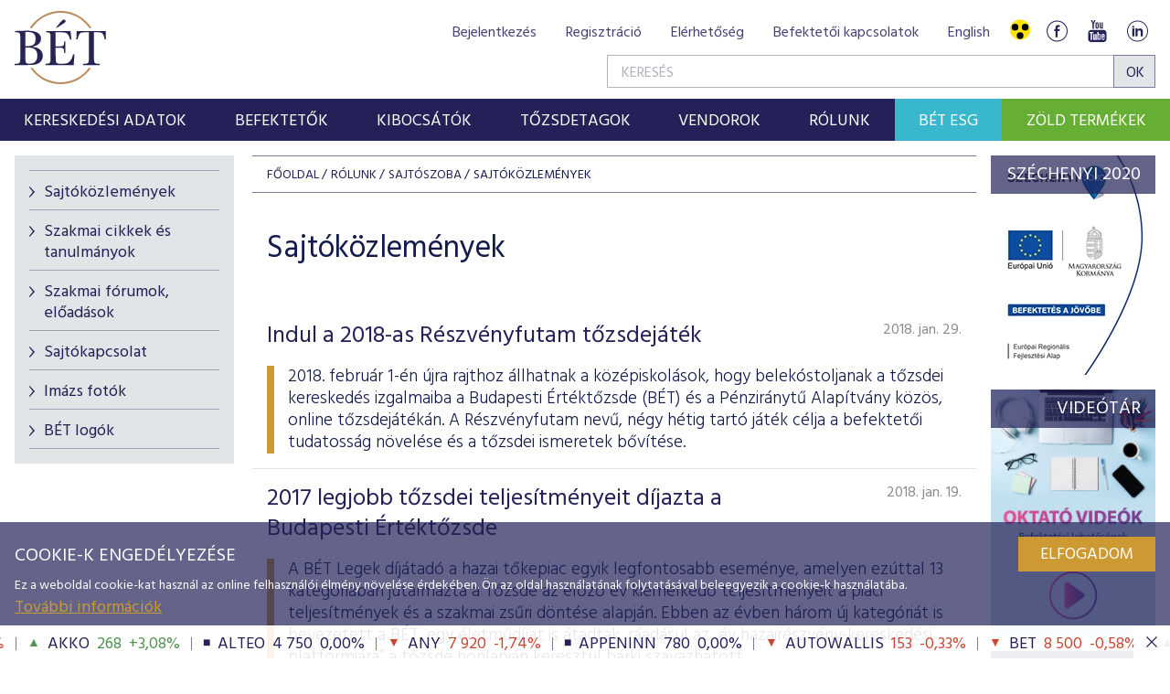

--- FILE ---
content_type: text/html; charset=utf-8
request_url: https://www.google.com/recaptcha/api2/anchor?ar=1&k=6LcnhRwUAAAAADPeX0LipGO2PfmvnmAoMSXt0ACy&co=aHR0cHM6Ly9ic2UuaHU6NDQz&hl=hu&v=PoyoqOPhxBO7pBk68S4YbpHZ&size=normal&anchor-ms=20000&execute-ms=30000&cb=5dl4z597g4nr
body_size: 49293
content:
<!DOCTYPE HTML><html dir="ltr" lang="hu"><head><meta http-equiv="Content-Type" content="text/html; charset=UTF-8">
<meta http-equiv="X-UA-Compatible" content="IE=edge">
<title>reCAPTCHA</title>
<style type="text/css">
/* cyrillic-ext */
@font-face {
  font-family: 'Roboto';
  font-style: normal;
  font-weight: 400;
  font-stretch: 100%;
  src: url(//fonts.gstatic.com/s/roboto/v48/KFO7CnqEu92Fr1ME7kSn66aGLdTylUAMa3GUBHMdazTgWw.woff2) format('woff2');
  unicode-range: U+0460-052F, U+1C80-1C8A, U+20B4, U+2DE0-2DFF, U+A640-A69F, U+FE2E-FE2F;
}
/* cyrillic */
@font-face {
  font-family: 'Roboto';
  font-style: normal;
  font-weight: 400;
  font-stretch: 100%;
  src: url(//fonts.gstatic.com/s/roboto/v48/KFO7CnqEu92Fr1ME7kSn66aGLdTylUAMa3iUBHMdazTgWw.woff2) format('woff2');
  unicode-range: U+0301, U+0400-045F, U+0490-0491, U+04B0-04B1, U+2116;
}
/* greek-ext */
@font-face {
  font-family: 'Roboto';
  font-style: normal;
  font-weight: 400;
  font-stretch: 100%;
  src: url(//fonts.gstatic.com/s/roboto/v48/KFO7CnqEu92Fr1ME7kSn66aGLdTylUAMa3CUBHMdazTgWw.woff2) format('woff2');
  unicode-range: U+1F00-1FFF;
}
/* greek */
@font-face {
  font-family: 'Roboto';
  font-style: normal;
  font-weight: 400;
  font-stretch: 100%;
  src: url(//fonts.gstatic.com/s/roboto/v48/KFO7CnqEu92Fr1ME7kSn66aGLdTylUAMa3-UBHMdazTgWw.woff2) format('woff2');
  unicode-range: U+0370-0377, U+037A-037F, U+0384-038A, U+038C, U+038E-03A1, U+03A3-03FF;
}
/* math */
@font-face {
  font-family: 'Roboto';
  font-style: normal;
  font-weight: 400;
  font-stretch: 100%;
  src: url(//fonts.gstatic.com/s/roboto/v48/KFO7CnqEu92Fr1ME7kSn66aGLdTylUAMawCUBHMdazTgWw.woff2) format('woff2');
  unicode-range: U+0302-0303, U+0305, U+0307-0308, U+0310, U+0312, U+0315, U+031A, U+0326-0327, U+032C, U+032F-0330, U+0332-0333, U+0338, U+033A, U+0346, U+034D, U+0391-03A1, U+03A3-03A9, U+03B1-03C9, U+03D1, U+03D5-03D6, U+03F0-03F1, U+03F4-03F5, U+2016-2017, U+2034-2038, U+203C, U+2040, U+2043, U+2047, U+2050, U+2057, U+205F, U+2070-2071, U+2074-208E, U+2090-209C, U+20D0-20DC, U+20E1, U+20E5-20EF, U+2100-2112, U+2114-2115, U+2117-2121, U+2123-214F, U+2190, U+2192, U+2194-21AE, U+21B0-21E5, U+21F1-21F2, U+21F4-2211, U+2213-2214, U+2216-22FF, U+2308-230B, U+2310, U+2319, U+231C-2321, U+2336-237A, U+237C, U+2395, U+239B-23B7, U+23D0, U+23DC-23E1, U+2474-2475, U+25AF, U+25B3, U+25B7, U+25BD, U+25C1, U+25CA, U+25CC, U+25FB, U+266D-266F, U+27C0-27FF, U+2900-2AFF, U+2B0E-2B11, U+2B30-2B4C, U+2BFE, U+3030, U+FF5B, U+FF5D, U+1D400-1D7FF, U+1EE00-1EEFF;
}
/* symbols */
@font-face {
  font-family: 'Roboto';
  font-style: normal;
  font-weight: 400;
  font-stretch: 100%;
  src: url(//fonts.gstatic.com/s/roboto/v48/KFO7CnqEu92Fr1ME7kSn66aGLdTylUAMaxKUBHMdazTgWw.woff2) format('woff2');
  unicode-range: U+0001-000C, U+000E-001F, U+007F-009F, U+20DD-20E0, U+20E2-20E4, U+2150-218F, U+2190, U+2192, U+2194-2199, U+21AF, U+21E6-21F0, U+21F3, U+2218-2219, U+2299, U+22C4-22C6, U+2300-243F, U+2440-244A, U+2460-24FF, U+25A0-27BF, U+2800-28FF, U+2921-2922, U+2981, U+29BF, U+29EB, U+2B00-2BFF, U+4DC0-4DFF, U+FFF9-FFFB, U+10140-1018E, U+10190-1019C, U+101A0, U+101D0-101FD, U+102E0-102FB, U+10E60-10E7E, U+1D2C0-1D2D3, U+1D2E0-1D37F, U+1F000-1F0FF, U+1F100-1F1AD, U+1F1E6-1F1FF, U+1F30D-1F30F, U+1F315, U+1F31C, U+1F31E, U+1F320-1F32C, U+1F336, U+1F378, U+1F37D, U+1F382, U+1F393-1F39F, U+1F3A7-1F3A8, U+1F3AC-1F3AF, U+1F3C2, U+1F3C4-1F3C6, U+1F3CA-1F3CE, U+1F3D4-1F3E0, U+1F3ED, U+1F3F1-1F3F3, U+1F3F5-1F3F7, U+1F408, U+1F415, U+1F41F, U+1F426, U+1F43F, U+1F441-1F442, U+1F444, U+1F446-1F449, U+1F44C-1F44E, U+1F453, U+1F46A, U+1F47D, U+1F4A3, U+1F4B0, U+1F4B3, U+1F4B9, U+1F4BB, U+1F4BF, U+1F4C8-1F4CB, U+1F4D6, U+1F4DA, U+1F4DF, U+1F4E3-1F4E6, U+1F4EA-1F4ED, U+1F4F7, U+1F4F9-1F4FB, U+1F4FD-1F4FE, U+1F503, U+1F507-1F50B, U+1F50D, U+1F512-1F513, U+1F53E-1F54A, U+1F54F-1F5FA, U+1F610, U+1F650-1F67F, U+1F687, U+1F68D, U+1F691, U+1F694, U+1F698, U+1F6AD, U+1F6B2, U+1F6B9-1F6BA, U+1F6BC, U+1F6C6-1F6CF, U+1F6D3-1F6D7, U+1F6E0-1F6EA, U+1F6F0-1F6F3, U+1F6F7-1F6FC, U+1F700-1F7FF, U+1F800-1F80B, U+1F810-1F847, U+1F850-1F859, U+1F860-1F887, U+1F890-1F8AD, U+1F8B0-1F8BB, U+1F8C0-1F8C1, U+1F900-1F90B, U+1F93B, U+1F946, U+1F984, U+1F996, U+1F9E9, U+1FA00-1FA6F, U+1FA70-1FA7C, U+1FA80-1FA89, U+1FA8F-1FAC6, U+1FACE-1FADC, U+1FADF-1FAE9, U+1FAF0-1FAF8, U+1FB00-1FBFF;
}
/* vietnamese */
@font-face {
  font-family: 'Roboto';
  font-style: normal;
  font-weight: 400;
  font-stretch: 100%;
  src: url(//fonts.gstatic.com/s/roboto/v48/KFO7CnqEu92Fr1ME7kSn66aGLdTylUAMa3OUBHMdazTgWw.woff2) format('woff2');
  unicode-range: U+0102-0103, U+0110-0111, U+0128-0129, U+0168-0169, U+01A0-01A1, U+01AF-01B0, U+0300-0301, U+0303-0304, U+0308-0309, U+0323, U+0329, U+1EA0-1EF9, U+20AB;
}
/* latin-ext */
@font-face {
  font-family: 'Roboto';
  font-style: normal;
  font-weight: 400;
  font-stretch: 100%;
  src: url(//fonts.gstatic.com/s/roboto/v48/KFO7CnqEu92Fr1ME7kSn66aGLdTylUAMa3KUBHMdazTgWw.woff2) format('woff2');
  unicode-range: U+0100-02BA, U+02BD-02C5, U+02C7-02CC, U+02CE-02D7, U+02DD-02FF, U+0304, U+0308, U+0329, U+1D00-1DBF, U+1E00-1E9F, U+1EF2-1EFF, U+2020, U+20A0-20AB, U+20AD-20C0, U+2113, U+2C60-2C7F, U+A720-A7FF;
}
/* latin */
@font-face {
  font-family: 'Roboto';
  font-style: normal;
  font-weight: 400;
  font-stretch: 100%;
  src: url(//fonts.gstatic.com/s/roboto/v48/KFO7CnqEu92Fr1ME7kSn66aGLdTylUAMa3yUBHMdazQ.woff2) format('woff2');
  unicode-range: U+0000-00FF, U+0131, U+0152-0153, U+02BB-02BC, U+02C6, U+02DA, U+02DC, U+0304, U+0308, U+0329, U+2000-206F, U+20AC, U+2122, U+2191, U+2193, U+2212, U+2215, U+FEFF, U+FFFD;
}
/* cyrillic-ext */
@font-face {
  font-family: 'Roboto';
  font-style: normal;
  font-weight: 500;
  font-stretch: 100%;
  src: url(//fonts.gstatic.com/s/roboto/v48/KFO7CnqEu92Fr1ME7kSn66aGLdTylUAMa3GUBHMdazTgWw.woff2) format('woff2');
  unicode-range: U+0460-052F, U+1C80-1C8A, U+20B4, U+2DE0-2DFF, U+A640-A69F, U+FE2E-FE2F;
}
/* cyrillic */
@font-face {
  font-family: 'Roboto';
  font-style: normal;
  font-weight: 500;
  font-stretch: 100%;
  src: url(//fonts.gstatic.com/s/roboto/v48/KFO7CnqEu92Fr1ME7kSn66aGLdTylUAMa3iUBHMdazTgWw.woff2) format('woff2');
  unicode-range: U+0301, U+0400-045F, U+0490-0491, U+04B0-04B1, U+2116;
}
/* greek-ext */
@font-face {
  font-family: 'Roboto';
  font-style: normal;
  font-weight: 500;
  font-stretch: 100%;
  src: url(//fonts.gstatic.com/s/roboto/v48/KFO7CnqEu92Fr1ME7kSn66aGLdTylUAMa3CUBHMdazTgWw.woff2) format('woff2');
  unicode-range: U+1F00-1FFF;
}
/* greek */
@font-face {
  font-family: 'Roboto';
  font-style: normal;
  font-weight: 500;
  font-stretch: 100%;
  src: url(//fonts.gstatic.com/s/roboto/v48/KFO7CnqEu92Fr1ME7kSn66aGLdTylUAMa3-UBHMdazTgWw.woff2) format('woff2');
  unicode-range: U+0370-0377, U+037A-037F, U+0384-038A, U+038C, U+038E-03A1, U+03A3-03FF;
}
/* math */
@font-face {
  font-family: 'Roboto';
  font-style: normal;
  font-weight: 500;
  font-stretch: 100%;
  src: url(//fonts.gstatic.com/s/roboto/v48/KFO7CnqEu92Fr1ME7kSn66aGLdTylUAMawCUBHMdazTgWw.woff2) format('woff2');
  unicode-range: U+0302-0303, U+0305, U+0307-0308, U+0310, U+0312, U+0315, U+031A, U+0326-0327, U+032C, U+032F-0330, U+0332-0333, U+0338, U+033A, U+0346, U+034D, U+0391-03A1, U+03A3-03A9, U+03B1-03C9, U+03D1, U+03D5-03D6, U+03F0-03F1, U+03F4-03F5, U+2016-2017, U+2034-2038, U+203C, U+2040, U+2043, U+2047, U+2050, U+2057, U+205F, U+2070-2071, U+2074-208E, U+2090-209C, U+20D0-20DC, U+20E1, U+20E5-20EF, U+2100-2112, U+2114-2115, U+2117-2121, U+2123-214F, U+2190, U+2192, U+2194-21AE, U+21B0-21E5, U+21F1-21F2, U+21F4-2211, U+2213-2214, U+2216-22FF, U+2308-230B, U+2310, U+2319, U+231C-2321, U+2336-237A, U+237C, U+2395, U+239B-23B7, U+23D0, U+23DC-23E1, U+2474-2475, U+25AF, U+25B3, U+25B7, U+25BD, U+25C1, U+25CA, U+25CC, U+25FB, U+266D-266F, U+27C0-27FF, U+2900-2AFF, U+2B0E-2B11, U+2B30-2B4C, U+2BFE, U+3030, U+FF5B, U+FF5D, U+1D400-1D7FF, U+1EE00-1EEFF;
}
/* symbols */
@font-face {
  font-family: 'Roboto';
  font-style: normal;
  font-weight: 500;
  font-stretch: 100%;
  src: url(//fonts.gstatic.com/s/roboto/v48/KFO7CnqEu92Fr1ME7kSn66aGLdTylUAMaxKUBHMdazTgWw.woff2) format('woff2');
  unicode-range: U+0001-000C, U+000E-001F, U+007F-009F, U+20DD-20E0, U+20E2-20E4, U+2150-218F, U+2190, U+2192, U+2194-2199, U+21AF, U+21E6-21F0, U+21F3, U+2218-2219, U+2299, U+22C4-22C6, U+2300-243F, U+2440-244A, U+2460-24FF, U+25A0-27BF, U+2800-28FF, U+2921-2922, U+2981, U+29BF, U+29EB, U+2B00-2BFF, U+4DC0-4DFF, U+FFF9-FFFB, U+10140-1018E, U+10190-1019C, U+101A0, U+101D0-101FD, U+102E0-102FB, U+10E60-10E7E, U+1D2C0-1D2D3, U+1D2E0-1D37F, U+1F000-1F0FF, U+1F100-1F1AD, U+1F1E6-1F1FF, U+1F30D-1F30F, U+1F315, U+1F31C, U+1F31E, U+1F320-1F32C, U+1F336, U+1F378, U+1F37D, U+1F382, U+1F393-1F39F, U+1F3A7-1F3A8, U+1F3AC-1F3AF, U+1F3C2, U+1F3C4-1F3C6, U+1F3CA-1F3CE, U+1F3D4-1F3E0, U+1F3ED, U+1F3F1-1F3F3, U+1F3F5-1F3F7, U+1F408, U+1F415, U+1F41F, U+1F426, U+1F43F, U+1F441-1F442, U+1F444, U+1F446-1F449, U+1F44C-1F44E, U+1F453, U+1F46A, U+1F47D, U+1F4A3, U+1F4B0, U+1F4B3, U+1F4B9, U+1F4BB, U+1F4BF, U+1F4C8-1F4CB, U+1F4D6, U+1F4DA, U+1F4DF, U+1F4E3-1F4E6, U+1F4EA-1F4ED, U+1F4F7, U+1F4F9-1F4FB, U+1F4FD-1F4FE, U+1F503, U+1F507-1F50B, U+1F50D, U+1F512-1F513, U+1F53E-1F54A, U+1F54F-1F5FA, U+1F610, U+1F650-1F67F, U+1F687, U+1F68D, U+1F691, U+1F694, U+1F698, U+1F6AD, U+1F6B2, U+1F6B9-1F6BA, U+1F6BC, U+1F6C6-1F6CF, U+1F6D3-1F6D7, U+1F6E0-1F6EA, U+1F6F0-1F6F3, U+1F6F7-1F6FC, U+1F700-1F7FF, U+1F800-1F80B, U+1F810-1F847, U+1F850-1F859, U+1F860-1F887, U+1F890-1F8AD, U+1F8B0-1F8BB, U+1F8C0-1F8C1, U+1F900-1F90B, U+1F93B, U+1F946, U+1F984, U+1F996, U+1F9E9, U+1FA00-1FA6F, U+1FA70-1FA7C, U+1FA80-1FA89, U+1FA8F-1FAC6, U+1FACE-1FADC, U+1FADF-1FAE9, U+1FAF0-1FAF8, U+1FB00-1FBFF;
}
/* vietnamese */
@font-face {
  font-family: 'Roboto';
  font-style: normal;
  font-weight: 500;
  font-stretch: 100%;
  src: url(//fonts.gstatic.com/s/roboto/v48/KFO7CnqEu92Fr1ME7kSn66aGLdTylUAMa3OUBHMdazTgWw.woff2) format('woff2');
  unicode-range: U+0102-0103, U+0110-0111, U+0128-0129, U+0168-0169, U+01A0-01A1, U+01AF-01B0, U+0300-0301, U+0303-0304, U+0308-0309, U+0323, U+0329, U+1EA0-1EF9, U+20AB;
}
/* latin-ext */
@font-face {
  font-family: 'Roboto';
  font-style: normal;
  font-weight: 500;
  font-stretch: 100%;
  src: url(//fonts.gstatic.com/s/roboto/v48/KFO7CnqEu92Fr1ME7kSn66aGLdTylUAMa3KUBHMdazTgWw.woff2) format('woff2');
  unicode-range: U+0100-02BA, U+02BD-02C5, U+02C7-02CC, U+02CE-02D7, U+02DD-02FF, U+0304, U+0308, U+0329, U+1D00-1DBF, U+1E00-1E9F, U+1EF2-1EFF, U+2020, U+20A0-20AB, U+20AD-20C0, U+2113, U+2C60-2C7F, U+A720-A7FF;
}
/* latin */
@font-face {
  font-family: 'Roboto';
  font-style: normal;
  font-weight: 500;
  font-stretch: 100%;
  src: url(//fonts.gstatic.com/s/roboto/v48/KFO7CnqEu92Fr1ME7kSn66aGLdTylUAMa3yUBHMdazQ.woff2) format('woff2');
  unicode-range: U+0000-00FF, U+0131, U+0152-0153, U+02BB-02BC, U+02C6, U+02DA, U+02DC, U+0304, U+0308, U+0329, U+2000-206F, U+20AC, U+2122, U+2191, U+2193, U+2212, U+2215, U+FEFF, U+FFFD;
}
/* cyrillic-ext */
@font-face {
  font-family: 'Roboto';
  font-style: normal;
  font-weight: 900;
  font-stretch: 100%;
  src: url(//fonts.gstatic.com/s/roboto/v48/KFO7CnqEu92Fr1ME7kSn66aGLdTylUAMa3GUBHMdazTgWw.woff2) format('woff2');
  unicode-range: U+0460-052F, U+1C80-1C8A, U+20B4, U+2DE0-2DFF, U+A640-A69F, U+FE2E-FE2F;
}
/* cyrillic */
@font-face {
  font-family: 'Roboto';
  font-style: normal;
  font-weight: 900;
  font-stretch: 100%;
  src: url(//fonts.gstatic.com/s/roboto/v48/KFO7CnqEu92Fr1ME7kSn66aGLdTylUAMa3iUBHMdazTgWw.woff2) format('woff2');
  unicode-range: U+0301, U+0400-045F, U+0490-0491, U+04B0-04B1, U+2116;
}
/* greek-ext */
@font-face {
  font-family: 'Roboto';
  font-style: normal;
  font-weight: 900;
  font-stretch: 100%;
  src: url(//fonts.gstatic.com/s/roboto/v48/KFO7CnqEu92Fr1ME7kSn66aGLdTylUAMa3CUBHMdazTgWw.woff2) format('woff2');
  unicode-range: U+1F00-1FFF;
}
/* greek */
@font-face {
  font-family: 'Roboto';
  font-style: normal;
  font-weight: 900;
  font-stretch: 100%;
  src: url(//fonts.gstatic.com/s/roboto/v48/KFO7CnqEu92Fr1ME7kSn66aGLdTylUAMa3-UBHMdazTgWw.woff2) format('woff2');
  unicode-range: U+0370-0377, U+037A-037F, U+0384-038A, U+038C, U+038E-03A1, U+03A3-03FF;
}
/* math */
@font-face {
  font-family: 'Roboto';
  font-style: normal;
  font-weight: 900;
  font-stretch: 100%;
  src: url(//fonts.gstatic.com/s/roboto/v48/KFO7CnqEu92Fr1ME7kSn66aGLdTylUAMawCUBHMdazTgWw.woff2) format('woff2');
  unicode-range: U+0302-0303, U+0305, U+0307-0308, U+0310, U+0312, U+0315, U+031A, U+0326-0327, U+032C, U+032F-0330, U+0332-0333, U+0338, U+033A, U+0346, U+034D, U+0391-03A1, U+03A3-03A9, U+03B1-03C9, U+03D1, U+03D5-03D6, U+03F0-03F1, U+03F4-03F5, U+2016-2017, U+2034-2038, U+203C, U+2040, U+2043, U+2047, U+2050, U+2057, U+205F, U+2070-2071, U+2074-208E, U+2090-209C, U+20D0-20DC, U+20E1, U+20E5-20EF, U+2100-2112, U+2114-2115, U+2117-2121, U+2123-214F, U+2190, U+2192, U+2194-21AE, U+21B0-21E5, U+21F1-21F2, U+21F4-2211, U+2213-2214, U+2216-22FF, U+2308-230B, U+2310, U+2319, U+231C-2321, U+2336-237A, U+237C, U+2395, U+239B-23B7, U+23D0, U+23DC-23E1, U+2474-2475, U+25AF, U+25B3, U+25B7, U+25BD, U+25C1, U+25CA, U+25CC, U+25FB, U+266D-266F, U+27C0-27FF, U+2900-2AFF, U+2B0E-2B11, U+2B30-2B4C, U+2BFE, U+3030, U+FF5B, U+FF5D, U+1D400-1D7FF, U+1EE00-1EEFF;
}
/* symbols */
@font-face {
  font-family: 'Roboto';
  font-style: normal;
  font-weight: 900;
  font-stretch: 100%;
  src: url(//fonts.gstatic.com/s/roboto/v48/KFO7CnqEu92Fr1ME7kSn66aGLdTylUAMaxKUBHMdazTgWw.woff2) format('woff2');
  unicode-range: U+0001-000C, U+000E-001F, U+007F-009F, U+20DD-20E0, U+20E2-20E4, U+2150-218F, U+2190, U+2192, U+2194-2199, U+21AF, U+21E6-21F0, U+21F3, U+2218-2219, U+2299, U+22C4-22C6, U+2300-243F, U+2440-244A, U+2460-24FF, U+25A0-27BF, U+2800-28FF, U+2921-2922, U+2981, U+29BF, U+29EB, U+2B00-2BFF, U+4DC0-4DFF, U+FFF9-FFFB, U+10140-1018E, U+10190-1019C, U+101A0, U+101D0-101FD, U+102E0-102FB, U+10E60-10E7E, U+1D2C0-1D2D3, U+1D2E0-1D37F, U+1F000-1F0FF, U+1F100-1F1AD, U+1F1E6-1F1FF, U+1F30D-1F30F, U+1F315, U+1F31C, U+1F31E, U+1F320-1F32C, U+1F336, U+1F378, U+1F37D, U+1F382, U+1F393-1F39F, U+1F3A7-1F3A8, U+1F3AC-1F3AF, U+1F3C2, U+1F3C4-1F3C6, U+1F3CA-1F3CE, U+1F3D4-1F3E0, U+1F3ED, U+1F3F1-1F3F3, U+1F3F5-1F3F7, U+1F408, U+1F415, U+1F41F, U+1F426, U+1F43F, U+1F441-1F442, U+1F444, U+1F446-1F449, U+1F44C-1F44E, U+1F453, U+1F46A, U+1F47D, U+1F4A3, U+1F4B0, U+1F4B3, U+1F4B9, U+1F4BB, U+1F4BF, U+1F4C8-1F4CB, U+1F4D6, U+1F4DA, U+1F4DF, U+1F4E3-1F4E6, U+1F4EA-1F4ED, U+1F4F7, U+1F4F9-1F4FB, U+1F4FD-1F4FE, U+1F503, U+1F507-1F50B, U+1F50D, U+1F512-1F513, U+1F53E-1F54A, U+1F54F-1F5FA, U+1F610, U+1F650-1F67F, U+1F687, U+1F68D, U+1F691, U+1F694, U+1F698, U+1F6AD, U+1F6B2, U+1F6B9-1F6BA, U+1F6BC, U+1F6C6-1F6CF, U+1F6D3-1F6D7, U+1F6E0-1F6EA, U+1F6F0-1F6F3, U+1F6F7-1F6FC, U+1F700-1F7FF, U+1F800-1F80B, U+1F810-1F847, U+1F850-1F859, U+1F860-1F887, U+1F890-1F8AD, U+1F8B0-1F8BB, U+1F8C0-1F8C1, U+1F900-1F90B, U+1F93B, U+1F946, U+1F984, U+1F996, U+1F9E9, U+1FA00-1FA6F, U+1FA70-1FA7C, U+1FA80-1FA89, U+1FA8F-1FAC6, U+1FACE-1FADC, U+1FADF-1FAE9, U+1FAF0-1FAF8, U+1FB00-1FBFF;
}
/* vietnamese */
@font-face {
  font-family: 'Roboto';
  font-style: normal;
  font-weight: 900;
  font-stretch: 100%;
  src: url(//fonts.gstatic.com/s/roboto/v48/KFO7CnqEu92Fr1ME7kSn66aGLdTylUAMa3OUBHMdazTgWw.woff2) format('woff2');
  unicode-range: U+0102-0103, U+0110-0111, U+0128-0129, U+0168-0169, U+01A0-01A1, U+01AF-01B0, U+0300-0301, U+0303-0304, U+0308-0309, U+0323, U+0329, U+1EA0-1EF9, U+20AB;
}
/* latin-ext */
@font-face {
  font-family: 'Roboto';
  font-style: normal;
  font-weight: 900;
  font-stretch: 100%;
  src: url(//fonts.gstatic.com/s/roboto/v48/KFO7CnqEu92Fr1ME7kSn66aGLdTylUAMa3KUBHMdazTgWw.woff2) format('woff2');
  unicode-range: U+0100-02BA, U+02BD-02C5, U+02C7-02CC, U+02CE-02D7, U+02DD-02FF, U+0304, U+0308, U+0329, U+1D00-1DBF, U+1E00-1E9F, U+1EF2-1EFF, U+2020, U+20A0-20AB, U+20AD-20C0, U+2113, U+2C60-2C7F, U+A720-A7FF;
}
/* latin */
@font-face {
  font-family: 'Roboto';
  font-style: normal;
  font-weight: 900;
  font-stretch: 100%;
  src: url(//fonts.gstatic.com/s/roboto/v48/KFO7CnqEu92Fr1ME7kSn66aGLdTylUAMa3yUBHMdazQ.woff2) format('woff2');
  unicode-range: U+0000-00FF, U+0131, U+0152-0153, U+02BB-02BC, U+02C6, U+02DA, U+02DC, U+0304, U+0308, U+0329, U+2000-206F, U+20AC, U+2122, U+2191, U+2193, U+2212, U+2215, U+FEFF, U+FFFD;
}

</style>
<link rel="stylesheet" type="text/css" href="https://www.gstatic.com/recaptcha/releases/PoyoqOPhxBO7pBk68S4YbpHZ/styles__ltr.css">
<script nonce="B3gHSo2lEffE0Jm1BdkkiQ" type="text/javascript">window['__recaptcha_api'] = 'https://www.google.com/recaptcha/api2/';</script>
<script type="text/javascript" src="https://www.gstatic.com/recaptcha/releases/PoyoqOPhxBO7pBk68S4YbpHZ/recaptcha__hu.js" nonce="B3gHSo2lEffE0Jm1BdkkiQ">
      
    </script></head>
<body><div id="rc-anchor-alert" class="rc-anchor-alert"></div>
<input type="hidden" id="recaptcha-token" value="[base64]">
<script type="text/javascript" nonce="B3gHSo2lEffE0Jm1BdkkiQ">
      recaptcha.anchor.Main.init("[\x22ainput\x22,[\x22bgdata\x22,\x22\x22,\[base64]/[base64]/bmV3IFpbdF0obVswXSk6Sz09Mj9uZXcgWlt0XShtWzBdLG1bMV0pOks9PTM/bmV3IFpbdF0obVswXSxtWzFdLG1bMl0pOks9PTQ/[base64]/[base64]/[base64]/[base64]/[base64]/[base64]/[base64]/[base64]/[base64]/[base64]/[base64]/[base64]/[base64]/[base64]\\u003d\\u003d\x22,\[base64]\\u003d\\u003d\x22,\x22YsOUwogzQHzCnsOrwpTCiX/DpsOUw4DCkcKCdXRMayHCjyTClsKLHTjDhgPDsxbDuMOtw7RCwoh+w43CjMK6wpDCqsK9ckHDpsKQw51iKBw5wro2JMO1C8KbOMKIwodqwq/Dl8OOw5ZNW8KCwo3DqS0pwpXDk8OcYMK0wrQ7fMOvd8KcJcO0ccOfw43Dpk7DpsKdJMKHVzvCpB/Dlm0rwpl2w4rDsGzCqH3Ci8KPXcO7VQvDq8OKN8KKXMOdDxzCkMONwrjDold3OcOhHsKbw5DDgDPDtsOFwo3CgMKhVsK/w4TCh8Osw7HDvCsIAMKle8OcHggzUsO8TALDkyLDhcKmRsKJSsKXwprCkMKvEjrCisKxwojCryFKw4PCs1A/QcOeXy5nwoPDrgXDm8K8w6XCqsOvw5I4JsO9wr3CvcKmJcOcwr82wonDvMKKwo7Cp8KTDhUGwq5wfH/DmkDCvlbCtiDDunvDpcOATiohw6bCokPDokIlYx3Cj8OoGMOJwr/CvsKBFMOJw73DnMObw4hDSXcmRGgiVQ8Nw5nDjcOUwpHDmHQifSQHwoDCvCR0XcOoR1psS8O6OV0WVjDCicOfwpYRPUXDqHbDlUfCqMOOVcORw6MLdMOgw4LDpm/[base64]/[base64]/[base64]/[base64]/wq7Dt8O3SThWTsK7wonCsmrCv21JD8KHKgk1IHXDrUo1OWHDtw7DrMOUw6fCigBHwqXCv3VTdGdOYsOEwqoOw6Nxw49+I0LCgFYZwqNOQlzCoUzDli/DgcOJw6HCsB9EKsOiwqDDpMOzKW0nZXRCwqMES8OGw5PCqW10wpV1bRcOw6Vzw47CnmAFYjBQw7tNdMOoPsKnw5nDpsKHw5Qnw6jCmAPDqMOaw4s9JsO1woZpw7hCFg5Nw6MqaMKpPjDDlsOkIsO2fsKuP8O0YsOpGTLCnsK/DMKLw4BmDi8xw4jCul3CpjPDmcOjGD/Dl1Auwrh7NcK5wo9ow7xGYMKKNsOGCSU/[base64]/[base64]/[base64]/DrT5lwqPCpRgowpJWwpFfAH/Di8KJwrgzw55YD0Jlw4B+wqjCisKtNV1qOWzDlnvCisKhwr3CmHwVwpk4w53DqmrDmMOUw5XDhHhuwowjw4c/L8O/wo7DlADCrXUsfSd5w6XCrifDryTCmBZuwpLCmTXCg0Iww7U4w7PDijbChcKAS8KjwpTCgsOqw40ePmFow5RXCMOuwr/[base64]/DvsO0w7UmWMKVwpnDiMK7DQEmCH/DsHIpwrREfMK+DMOmw70mwpQ6wr/CoMODB8Oow6BXwonCjMKBw4Ihw57Cjm7DtcOMA1xywqHDtBc9KcKlRsOPwprDtcOyw7rDsUzCmcKeQD5mw4TDoUzCv23DqG/DhMKgwp4IwpHCkcOxw6d5aDZrJsKnV1Unw5XCsEtVUBhbXsOUccOIwr3DhCstwqfDvCtkw4TCicKQwqdxwqLDq0/Cu0HDq8KyFMKPdsOXw4oKw6FQwpXDkMKkfmBLKhjCh8KKwoNvw4PCvF8Rw5V0bcK6wrLDocKoAsKVwoPDjcK9w6Mrw4l4HH5kw58LOFLCglrDu8KgJXXCiRXDtR1GeMOAwpTDhz0hwrHCrcOjOHMrw5HDlsOsQcKNIxfDnS3CgjA/[base64]/CjMKnw4cAV8KIEjzDrMOpwqVkwo/DsS/DmsK5wqF5NmRBwpDDg8KTw54WKCxtwq3Cr1jCv8OxRMOaw6rCqwFawohjwqMOwqXCrcK6wqJ3QWvDojTDgADCs8KOecKAwqdMw7/CocO3DBrCs03Cm2/Ct2LCn8K5AcO5K8KXTX3DmsK7w4XCmcOffMKQw5vDgsK6WcKDG8OgAsOyw7QAFcOAA8K5w6jCicKXw6cVw69Lwok2w7Enw6rDlMK/w57CuMKEYyZzHyFiM0pswqgVw4bDhcOuw7vCt2TCo8OudTQ6wpZTN0kgw6dDSUbCpjzCoTpvwq97w6wRwoZ1w58Cwr/DvRVkW8Oow6/[base64]/CsV0zwqvCpcKOw65IwoYFw60dAMOoeCPDn37DscKiwrAYwpTDocO0V0PDp8K/wrfCjkU/HsKsw69bw6rChsKnfcKxNjPCuWjCoQzDt0E9B8KkRxLCvsKNwoR3w5gyfcKFw6rChxnDqsOtBFjCsEAQI8KVXsOPMELCkT/CsyPDowJhJcKnwrnDrSduTGJJCRlhRHNFw4RhXS3DrFTDqcKBw5zCmH40MUfDhTMkJXjClcO5wrUvWsK0f0I4woRXfk53w6jDrsOnw4fCtiBQwoNuRyIbwoRaw5rChj8OwrViE8KYwq7Cm8Onw4s/w5RpIMOKwqjDuMK6NMOFwofDt3/CmSbCucOowqnDvSw0My5CwqTDkT7Dn8K7DDvDsAdMw6TDpCfCozQOw7dXwp/Dh8O9wphxwpfCtSXDvsK/[base64]/[base64]/[base64]/[base64]/DmsOtw7RbGsKUwo1AYcOSLcOTKsKCw6/ChsKNwpxzwo4WwoXDpxE2wpc6wqDDqHBcI8OLOcOXw4fDmMKZaDI1w7LDjUZOdwhgPDfDgsKmdMKgJggRXsOlfsKvwq3Do8O3w6PDsMKWVkvCq8OEWcOvw4zDuMOCYUnDqWgRw5jCmcONXQLCp8OGwrzCgm3Cl8OoWcOMc8OLMsK/w6/CnsK5LMOgwoYkw7BwJsOgw78dwrkLQklowqJ3w7rDnMOYwp9ZwqnCgcOgwqNXwo/Dj1fDjMKPwqrDjFUUR8K0w4XClkVkw4cgK8OzwqVRDcKyM3ZvwrAXdcO/Exgcw4o2w6h3wo8BYiRTPEPDpsKXcl7Cjw8Cw4fDkMKOwrTCrR3DqW/ChcOkw6YCw5jCn0lIXcK8w4Egw4bDiAnDqkHClcKxw4DCmkjCjcK4w5nCvjLDs8ONw6jDj8K3wrzDrn0aUMOLw6clw7XCosOJSWrCrsKQa3/DqgfDhh8iwr/DnR/DqEDDjMKTHmHCqcKZw5psRcKSFy46PwzDgFY4wrt9NxfDnx3Dh8Oow6Avwp9Dw7FvJ8O8wrV7GMK+wq08Wnwfw6bDssOpJMOrRRkiwpNGWcKbw7RaZxVEw7vDpsOhw789TzrCnMO5NMKCwpDCg8KewqfCjzPCuMOlHnvDiw7CgGLDiWBWNMKHw4bCoW/[base64]/Dg8O/wpgLwpPDn8KGCEwLwrpuw5jDv8KKfR9/W8KIMBFBwqgKw6/DglM/FcK3w6AYBjFjBid4MxgUw6c6PsO6G8OPGQ3Ch8OXa1HDuGTCucOOR8OYKkUnTcOOw5Z+QMOldl7Dg8O6GsKpw6RTwpsROGLDlsO+R8KyC3DCmMK+w7MGwpcTwonCqsKxw7NfdUAoWcKIw6kcF8Omwp8WwqZ1wr9lGMKLXFbCp8OYKcK9W8O/OxrCh8OWwpvCnsONcW5cw5bDug1wICvClA/[base64]/[base64]/Co3ZaAMKcC2Q/wr/[base64]/[base64]/DlSvDnEgDw4ZQVABBw77DusOuYRzDkcO+w4rCm0VbwqwLw7/DryTCusKGK8Kawq/[base64]/[base64]/[base64]/CphpIw61TZ13Do8K3w6kpw7nDp8K1FVFUwrBiQUZswq1+Y8OYw4IxKcOPwo/DtR5zw4DDhcKmw657X1RrB8OACjNPwo4zFsKKwovDoMKDw6Auw7fDj1NMw4hywosNRSwqBsO2Bm3DqwHCpsOpw75Sw71Dw7hPent5BMKgAQPCqcK+b8OcD3h5SB3Dq31Qwp3Djl5dA8KQw69rwqNuw64ywpZnVEZ/M8OkS8O7wpp1wqVzw6/DhsK9C8OPwpJBM0giY8KpwphXBSQDbD4ZwpzDjMOSCMKrGsOHCALCuQnCk8O7KcKLH3h5w73DlsOxRsO/[base64]/ZQxVwpLDkcK/wrHDr0jDtnvCpA/CplbDmB7Dv0sWw6YGWSXCsMKZw4LCisO/woBjGzXCgMKbw4zDoFxQOMKuw4DCvzB+wqJ3AWEVwoEge3fDimEDw7cMLFREwoLCnn8gwrZHCMKqdR3Dg3rCsMOTw7PDuMK4asK/wrdiwqTCscKzwpV/[base64]/Cjhs9WMKGw7TDnVHDjMKaw4IVwpguwqfCi8Ovwq/[base64]/Ci8OyBVTDkCINwpVzPUx3D8O6w6U5C8KGw6fDo2vCg2rCrsKtw7LDomhWwpHDh19ybMO9w6/[base64]/[base64]/[base64]/w6AVw5/[base64]/am0PwpdZwqs/bVfDpcKhwpfCkWsiSMOUIcKnFMKycB8PB8OxM8Kkwr0Ew6LCsztGGB/DlzYeBMKMBUcgfCsiJzYOQUTCkXHDpFLDhworwrAlw65VecO3CHJod8Kpw5DCpcODw7TDrXtvw6w+Q8KsSsOJT0/CpGBRw65LL0fDnj3CsMONw5bCvVJwbzzDrDtaOsOxw6xFdRdKUSdsb2ZVEi/[base64]/wqA5w5XDhMOOw7DDqsO3wo7DqMOMHgAgYR4Gw7Fic8O4c8KLU1BMRyxTw4DDuMKOwrhmwrvCqDAQwoAhwq3Cp3PCvg99wqzDnDPCmcKFQgl3RTbCh8OpfMOVwqIfXMKEwrLDohLDjMOtXMOwAgzCkVQAwp/DpzjCsQVzd8KqwrfCrjDCmsOPesKfUkI7G8OKwrwwGAbCmD/Co1ZpJcOmPcOVwpfDhgjCp8OAXh/DgzfCnm1pfMKdwqrCgQfCmTrCoXjDth7DuU7CtDZsLH/Co8O/HMO7wqHCnMO4DQIHwq7DssOjwoUzSDQKKcKWwrFPBcOZw5VDw57CrcKXH1chwqfCpXoGw6bDkgJEwpVTw4ZtNkLDtsOqw7jClsOWVQHCkgbCj8OXH8OawrhJYzPDp33Dq28REcKjwrR8cMKgaDjCpG/CrSkUw44RKTHClsOywroew77ClkjDjD0sElh/acO2fTRZw7BLBcKFw5BuwrUKTTMXwp89w67Cl8KbO8KAw6jDpQnDkFl/GWHCs8OzMgtxw4bCqiLCjMKXwpEvYBnDvcOfLUvCisO9I1QvRcK2acKhw7VJQUvDj8O9w7DDmAnCr8OoaMKVZMKnTcOCVwEYJcKXwoLDilMawqMXC2vDvTLDnyHCpMOoJQoAw5/DqcOlwrPCvMOMw6Ylw7Yfw5QFwr5Bwr4YwqHDvcKqw7Z6wrRKQVLCpcKDwpEYwqdHw5hKEcOdEsKzw4TCkMOBw6coMQrDnMOKw6zDunLDicKJwr3Dl8OBw4h/Y8KKVMO3ZcOpUMOwwrcJYsKKVQ5ew4XDnwwzw5hCwqfDlRzCkMOzdsO8IxTCsMKpw6HDjTd4wrcEOhh5wpIWQ8KeBcOOw4BxMg5lwoVjOBvDvk5FaMKdewgrSMKTw6fCgD1RRcKNWsOaTMOJDhfCsknDhcO0wrjCgMKQwq/CoMOsQcKGwp4DZsKLw5sPwoDClwI7woQxw7LDoWjDjhY2BcOoDsOSAQlPw5AdfsKhOsOfWzxDMCnDqzjDmGnCskzDjcOEe8KLwrHDngwhwqg7SMOVFBnCnMKTw79eWAhKwrghwpxyU8O0wpQmI2/[base64]/[base64]/wpZnJsKhw4TCl8KVE8KrwozCpQrCmCvDgSPDiMKucmcZwqdrTEE+wrjDml4aBwnCt8OUCsKxF2TDkMO6S8OZfMK5Q1vDkyfCgMO4fkkKZcOWSsKTwrfCqGnDmGUbwq/DkcOZfcOmwonCj0HDnMOew6TDqcKGPsObwoPDhDBow4FtK8Kvw6nDh1xvYmjDqwtSw5PDmsKlfcK3w6/DvcKPGsKQw6t1SMORTcOnN8KfJTEcwq1mw6xFwqgPw4TDk0Bmw6tUbWXDmUstwoHDssOyOzocSV9/[base64]/[base64]/QirDqcKjFcOkwrnDucKqTCfCsV/DnUtiw7DCqsOOw4EuwqHCtSPDvl7CgFJfTWpBL8KAbMKCe8OPw5dDwoofIlfDqmEzwrBBN2PCvcOGwrhEMcKiwrMxOV5DwpNUw4Qac8OzRTzCnWsUUMOxAUo9dMKmwrwCw4bCn8OsezLChgrCgE/DosOvBw7DmcO4w6HDpCLCosOLwq7CrB1ww7rDm8OwATs6wqUfw6QCGzDDv11mMMObwrl5wp7DswxLwrtaeMOtd8KqwqPCrMOBwr/Cum18wq1Rwr3ClcO0wp3CrH7DgMK7EMKzwq7DvDdEfxAkDCjDlMKJwqlLwp1/[base64]/[base64]/[base64]/CgcOZIFdGwrnDr1g3PcOVIFjDsgtjSnTDlsK7c3LCicOJw6FBwo/[base64]/DosOKw6LCklhkXMKfwqPCtn0Xw5bDisOnNsOKwr/CsMOOTi9pw5XCgTpSwpXChsKgJ1UsXcKgUADDt8KDwo7ClicHF8K6NSXDocKHe1oWTMOBPUlOw6LCuEdVw5hpGnDDlMKrw7fDi8OCw6jDmcK5csOQwpPCh8KfVcKVw5HDoMKEw7/DgXoKH8Oswo/DpsOXw6kEH34lSsOOw43DuDFdw491w5zDmEUgwqPDtzLCgMKnwqTDicORwrvDisOeU8OlfsKZZMOxw5BrwrtWw7Bcw7XCn8O/w4kOfcK4ZmrCvT/CijrDusKEwpHCmnbCocK2KzR0JhHCsyvDh8OXBMK/ZCPCtcK4DXkrRcOzbnXCtcOzGsKBw7NdR0wTwr/DjcKlwqHCuC8wwoHDkMK5HsKTAMOmdBfDuUVpcTjDolbCqCLDijYHwpVDP8KQw71aU8KTXsKcN8OWwoJmHi/DgcKqw4Z6AMO/wrsfwqDCsDwuw4LDsz8bImFiUgTCl8K4wrZkw6PDl8O7w4RTw7/Ds3INw5EqTMKDf8KtScKow4rDj8KkIDLDlho5wp9swoYWwpNDw6VnBMKcw6fCpgNxNcO9Kj/Dq8KoDiDDrxpXJBPDuHXChnbDsMKlw597wqYGbQLDtAJLwpTCrsKiwrxYIsKXPiDDvDXDqcOHw60mbMOnw5J4dMO+wojCh8Ozw7rDgMKfw55aw5Z2BMOJwrVfw6DClx4ZD8KJw73Cmz9YwpPCrMOzIyRuw4h7wrjCncKMwpsSIcK3wrJCwo7DocO2KMKiF8O/w7w4LDzCgcOYw79mLRXDonfCgRcVw5jCgmQ0w4vCv8OxLsKaDh5CwqHDqcKdfHnDi8KWfGPDgVjCsynCtyd1ecOzGcOCXMOXw7k4w5UZwpjCnMKNw6vCt2nCkMOVwqI/w6/DqmfDiHp/PTsiOgrDgsKFw4YCWsOnwrhhw7MCw5kJLMKiw6vCgcK0dzJIesOWw4pew43CvT9mbcOYSEvCt8OBGsKUbsOgwolHw6JMfMOjYMKJLcOBwpzDkMK/w6/Dm8OKETfCk8Odwoggw53DiXZnwr9awpnDiDMkwq/CiUp6wqrDs8K2KjA7RcKnwrdGaHbDg1jCgcOawp1tw4rCs3/Dr8OMw5ZNWFo5wqc9wrvCjsKVAsO7wrrDssKSwqwyw6bCr8KHwqwQd8O+wrIxw4bDkl8CHRo4wovDkXYCw53Cg8KmHsO5wrtsMcO5XMONwpMJwr/DmMOiwo3DiwLDux7DriTDh1HCmsOBC0/[base64]/[base64]/Cs8KFRsKtwrjCtcOiOsOXLA/[base64]/[base64]/w53DhXvDn8K1wqPCg8KdwrlubMOgwqHCrxouw6/DpcOhUBHDhRgVFgLCkn7DucKfw5dUcmXDu2LDs8OTwoEAwoHDlGTDuyMbwozCry3ChsOAMWYkPknDmSHCncOSwrfCq8O3R3jCrCbDnMOHWMOFw6/[base64]/[base64]/wqLCiMOsXhDCixNGw5/[base64]/[base64]/ClyINKW3DpFXDrn1hw4xwJMKDworCtsKzJHwTwpPCtnvCvg1cwrJlw7bCsXo2SkEZw7jCtMKnK8K6IBLCoXLDlsKMwrLDt0hFZMKjc1zCkQzDrMK3w7tTRjXDrsKRSyJbGFXDvMOowrpFw7TCl8Otw5rCu8OSwqPChC/[base64]/DhsOAJR/DnhLCvMORw73DkATCl0EJf8KvGzrDpX/CssOzw7sKfMKGcRAVdsKmwqnCtzLDvMKQKMO9w6vDvcKtwq4Lei/CgGzDvxgfw4BBwqjCksO9w4bCp8KBw4bDlRVwW8OqZksuMEfDqWJ6wpzDtUnCnhbCi8O4wqJzw4YEEMKue8OKcsKbw7ZgWj3DkMKtw6kMbcOWYjPCpMKbwqXDuMO0dxDCqzQdTsKqw4PCnXvCj2HCn3/CjsKYMcKkw7tbJMKPKRZHKcOVw5fCrcKkwodpVUzDgcOsw7bCnW/DgQfDhVo0JsOecsOWwojCmsO1wp/DrQ7Dl8KhRMK4LE/DusKywqd8bVvDpjTDhsKUWAt8w5xxwrtXw5Fow4zCpsOSXMOqw6vCuMOVdAgrwoMLw7E9T8OyBH1LwoxMwrHCmcOPZiB2dsOMwr/Ci8KbwrTCpj4NBMOYIcKQWx0ReWvCinhBw7bDjcOfwqbCg8OYw67DisKtwqEPwpTCsRwGw7h/JzYXGsKEw7XDhH/Co1nDq3I8w6bDlMKMF1rCqnlALl/Dq3/Cg01dwo8xw5HCnsKNw4vDnQ7DksKAw5bDqcO7w5FCasOlIcKiTTt4ZiEdW8KLwpZ2wp5Yw5kpw5wdwrJswrZ7wq7DicOULXdtw4FtbVjDt8KlA8KCw5vCmsKQBsOdOwnDgzHCjMKVWybCmcK7wp/ClcOcfsOVK8KnYcKrX17CrMKHUk9swohgM8OOw5onwoTDqMKAMj1zwpkVG8KPZcK7FBjDj1fDosK0FsO5XsO3TcKxTHoSwrANwp49w4BeesOpw5XCkU3DhMO5wo3CiMKgw5LDicKewq/CmMOUw6vDoD0/T1Nqb8Klw5Q2fG3CnRLDiwDCpMKRM8KIw6MSfcKMKsKtc8KJKklqL8KSLnlzFzjCqyvDnB5XLsO7w5TDlcKtw41LGS/Ck3oQw7PDnEjCpwVbwpnDmMKBGmTDjlDCosOeKGPDjl3CmMODCcOTa8Kew5LDuMKewrstw43CrcKOUBrCrmPCpkHCiBBvwoTDphMQFXdUJcOxQsOqw6vDksOcQcOZw4oAd8ORw7vDkMKgw7HDsMKGw53CsA/CijjCtmlZY1TDuTjDgj3Ck8O6M8K1XEw8G3rCmsOONWzDksO7w7HDvsOQLxwdwpjDpQ/DhcKiw517w7QXDMKNEMOrYMOwESvDh2XCksONIRFfw5hfwp1YwqPDqm0jaGULPcOMwrJbdA7DnsKuWsKkIsKcw65+wrDDuQvCnBrDli3Cj8KjG8KqP3pdSTpre8K/[base64]/DhMOtw77DsHtgZmgWw5rCsV/DuQR8HzplHcKAwo4qKcOIw7TCgC0wGsO2wrbCs8KGZcO1LcOpwpoZS8OsOwUHfsOXw77Dg8Klwrdmw4c7XG/DvwjCv8KLw7TDj8OZKjlVQmUnMRHDgW/Crj7DlwZ4wpbCk3vCkjbCg8KUw78lwp4cG3lYMsO+w4rDlhkgw5fCpRZswp/[base64]/DhsKhYyLClWo4L8OMEMOGwqxTwq/ClsOmI8KVw5LCvxXCuinCsGcjesKAc3B1w7PCkF9OEMOyw6XCuDjDkDI3w7d0wqJiF2TCgHXDjU/DjRjDk1zDrz/Ch8OxwpMww4Vew57DkWhEwr5pwqTChXnCv8KZw7vDicOfZ8OzwqM9MR93wpfDi8O/w4Arw7zCi8KKWwjDkwDDsWLCnsOhQcOvw6NHw5R+wp9dw405w4U9wrzDl8Ooc8OCwr/DqcKWa8KIaMKLMcK8C8OZw4LCq2IPw4YSwrA7wp3DriLDu0/CuSvDgE/DvivCgnAsbEMDwrjCngjDgsKPDDEADD3DocOiYHnDrjfDtDPCu8KLw6bDn8K9DFXDpz87wqMXw5hQwpBLw796ecKIUVxICA/Cr8O/w7Qkw6gSAsKUwplfw77CsXPCs8KFKsKyw6PDhMOpGMK8wrzDocOwWsOKNcKtw4bDk8Kcwr94w7RJw5jDhn9nwrDDhwvCtsOwwp1Xw4/[base64]/CmgTDs1fDtTFXZ8OywrdHwo8rJcKfwq7DtMKADDXCjBlzLCjCn8KGNsOiw4HCihrCgSJJXsKpw7k+w7t2FHchw7TCm8ONPMOwAsOswoooworCumrCiMKvey7Dl1rDt8O4w5VZYB/DmREfwqJQw5VsLUbDmsK1w5dbcCvCu8K5RHXDuXgcw6PChjzCrRPDvD89w73DijPDk0ZkFnw3w7nCsATDhcKIbwA1c8ODEgXCv8OLw4vCtRTDmMKOAFp/w7YVwoBZbjbCoizDksOXwrA6w6nClzPDhQZkwo7CjCxrL0w4wqk+wpLDqcOLw6kZw5lBUsOZdXo6AgxecFbCtcK2w7Enwowgw6/Dk8OkK8KMX8KvHSHCi3HDqMODT1k4GWZ6wqdfF23CicK8VcK1w7DDlHLClMKtwqHDo8K1worDnQTCj8KJanLDhMOewq/DtsKawqnDv8KqCVTCs2DCjsKXwpbCncOyHMKZw7DCqxkkeRtFU8KsTBBPTMOWRMOHJBsowrnCscO9McKHX2Atw4PDgGYmwrg2HcKYwpXCo3UPw6MvD8K3w5jCmsOCw5DCr8KwI8KGXzpRFA/DlsOow6oywr9bTBkHwrvDr3LDtsKxw4rCiMOIw73CmsKMwr0eRcKndjDCrkbDtMO3wp98NcKjPmTChgLDqMOzw5zDtcKtWWDCicKHUQnCo3QveMOBwqPDv8Ktw5sAJWtvbkHChsKFw7kiVMOwRGDDrMO+M1nDq8Orw6E5ZcKGGsKJI8KAJ8OMwqVCwo/[base64]/w4LCgA4EX3fDrcOVU8KuwqdMw6XCtBNPLMOSYcKuJmfDnWkgHTzDr0PDh8KnwrkCRsK2RsKBw5lgFcKgBcO5w63CkUrCgcOuwrErSsOTZw8rKsOhw6/[base64]/AQLCjAfDm8Kjw6vDmsO4wr/Ct8KzWcK1wrHCpT/[base64]/DgjjCsMOOHcOLw5oUwr1Ew70rasOVRMKKw4XDqcKPPBRSw47DqsKFw5JMc8Oow4vDjRvCmsO2w7gLw6rDhMK6wq3Cl8K9w43DmsOqw6xXw5DDgcOyYHkMUMK2wqHDr8Orw5cWZgYzwrhjY2HCsTLDisOsw5LDqcKDEcK/[base64]/[base64]/wpxzSwk8wpfCpsOxKV/Cs1dIwqs6w4ZjdsK1dEtqY8KIL23Dpit+wr4hwqbDisOSLsK2FsO0w7h3w5jCiMKVfMKmdMKESMKncGYqwoPDpcKsegDCsW3DicKrfWYuWDUcAy/CpMOTIsOCw4V2T8Khw6ZoM2TCmg3CtWnCnVTCo8OwdDnDkMOCW8Kvwr08WcKAChHCuMKmHQ0dUMKPFS9Cw4pFHMKwWjLDmMOSwoXCnDtJHMKJGTsawqIJw5/DmsOYBMKKdcO5w4JYwr/DoMKZw4nDu0ZfK8OxwqdIwp3DnFxuw6nCiCTCuMKnwqUmwrfDuRnDtDdPw7RsUsKPw4bCkkHDsMKCwrHDq8O3w7QMB8OuwpE8GcKVd8KvRMKkwo/[base64]/[base64]/DrcONwr3DrsONScKlw73DpsKrw5tREcKXFMK7w5U6wrJQw6Z4wqAjwpbDsMOYwoLDlVUhGsK6PcO7wp58wqrDvMOkw7EIWjhUw4/[base64]/[base64]/CpgoEw6gIbsKawqDCksOtBsOze37Cg08CdHhGTzjCnzjCrMOuQQ8Ww6TCiVxXw6HCssKiw7nDp8KuLGrDvXTDqg/DsHd3CcOEbzo4wqvDlsOsDcOYB00kUsK/w583w5vDo8OhRsKvbRfDkk7CkcKMNcKrIcKVwpxNw6bCui99ZsKLw4BKwoxgwpYCw5dWw5FMwo7Do8KhBG3DgUgjeH7CrgzCrAweBjwmwolww6DDmsOWw681fsKQa1FyEsKVS8KOZcO6wrR5wpdWGcOkKlxLwoPCnMKawr3DkjIMU3DClR0nHcK4aE/Cv0TDsmLChMKyfcOcw43CjsKIbsOfZRnCgMOmw6cmw6UOQ8OTwr3DigPDqMKfSgd8wrQ/wo7DjATDii7DpCgrwp8TGU/[base64]/CmsO6w7Zcw5zDmsOCwqvDj8O0UCzDv8KdN8OiAMKxGmHDvAjDqMOaw7HCmMOZw6N8wo3DlMOYw4PCvMOdUFIsDcKowr8WwpbCpFJUJX/[base64]/fVrCo3DDu8KUe8KBNCd+G3zDp3w+w5rCnMKrwr/CsMO7wrrDsxvDnGzDjS/DojnDkMOSZ8Kfwpozw65mcDxywq/[base64]/Dg0hKw6jDjMOYPsO/WMK7XD4ww4Uhwq/DisOTwqhrMcOPwpR8WsOjw589w68qMG8qw5HCicOMwo/CkcKIRcOcw4k+wpjDosODwpdgwo0VwrDDoEMdcQHDncKaRcKuw7hDTsOYZcK1fyjDssOUMWkCwoLClsKLRcK/[base64]/IBMSEwdOw4LDp8KgUmnDvi4XQyrChVM5RcKEJcOdw5N2cQFuw6gtw6zCmzDChsKSwqlmQHnDnsKOfHrCmR8Ew7F1VhxLFThxwrHDhMKDw77ChMKWw5fDklvCn0VvGsOiwq54SsKVAxvCt31/wqHCvsKVw4HDssO2w6rDkgbChADDu8Osw4MowoTCusOlUmhoYcKawoTDoETDlR7CthHCtMK6ER5FBmEKQ2tmwqQPwpZVwrvDmMK6woVkwoTCiG/Ci3fCrT04HcK/[base64]/w6nCisK3wq1rC8OUwqbDh8KBbxzCr1/CjcOLHMKUZcOLw7LDg8KXWQABMnXCm3ICS8OhUcKyc2c7dEUKwpJcwpjCicKwQQk2VcK1wrfDh8OJDsOHw4TDhMKjPBnDkVshwpU5EX8xw440w7jCvMKoA8K/QxQma8KdwokJZUAKQGLDj8Ofw4wRw47Ck1zDjxMBVndlwrZnwq7DtMO1wqIzwonCgg/CrsO5I8Ouw7TDjcOSADDDpj3DgMK2wqknTi4CwoYOwoZ3w5PCu2TDvzMLHcOCXS9QwrHDnTLCo8Opb8KFUcO3PMKewojClcKNw5hDTC5TwpDCs8Oow6XDgsO4w6wiWMONTMO5w7EgwovDjH/CosKFw7zCgVzCs2p6MlfDksKiw5AHw6rDkhvCrsOtQ8OUHsKGwr/CssO7w5pkw4HDoTTCisOow5zCtFTDgsO+EsK/S8OqTgzDt8KlVMKDYUlnwq1Dw57ChFPDjMKGw7BTw6EDU3Rnw6nDo8O2w6LCj8OSwpzDkMKmw5E7wohuYcKAVcO7wq3CjcKiw5/[base64]/d0XDlsOKwq4pwpsqwox1w4LCrsKnQsKIw4HDnE3DujTCjsKsO8O9GBAPw7/[base64]/CssKqM0gaUcO1w7fDtm8wXMKuw4LChVbDrMOCw7IjfWFjwpfDg3rCi8OMw7o+wqfDusKywrXDhUdaeUXCpcKNNMKuwp3CrMOlwotqw4rCp8KSMGzDuMKDYQXCv8K5KzPCoy3CjMOEOxjCiiXDn8Ksw4B/M8OHXsKDM8KCUx3CuMO+VMO6XsOFXsKiwpXDqcKGWzNfw4TCk8KAKxPCsMO+N8KPD8OMwopFwqthKMKMw6/Cr8OEfcO2AQPChl7CtMOPwpEXwo12w4Zxw53CmH7Dvy/CrRvCqTDCmMOQVMOkwoLCq8OuwrvDrMOfw6rDo08lLcO+Yn/DqQYaw5nCtHthw7VkYQjCuArDgi3CjMOrQMOvPcOvT8O8STpTA3I7wpZuG8KTw7nCgl4tw5tWwpg\\u003d\x22],null,[\x22conf\x22,null,\x226LcnhRwUAAAAADPeX0LipGO2PfmvnmAoMSXt0ACy\x22,0,null,null,null,1,[21,125,63,73,95,87,41,43,42,83,102,105,109,121],[1017145,130],0,null,null,null,null,0,null,0,null,700,1,null,0,\[base64]/76lBhnEnQkZnOKMAhk\\u003d\x22,0,0,null,null,1,null,0,0,null,null,null,0],\x22https://bse.hu:443\x22,null,[1,1,1],null,null,null,0,3600,[\x22https://www.google.com/intl/hu/policies/privacy/\x22,\x22https://www.google.com/intl/hu/policies/terms/\x22],\x22R6EGXI5aZCNfGDZY47S+qHeMSpqE0r2jLhrkFV86EqE\\u003d\x22,0,0,null,1,1768832294027,0,0,[27,86,29,80,211],null,[252],\x22RC-G11QDM2BmhksPQ\x22,null,null,null,null,null,\x220dAFcWeA4b5lywYb6F33g3CeVHD6RjHuhG4HpyDWCu-MTgS-Ff--qywR12xHaygw1tkgNb85BYpL-pYgAvoIfDMVyqy5sR7WGrOQ\x22,1768915093954]");
    </script></body></html>

--- FILE ---
content_type: text/css;charset=UTF-8
request_url: https://bse.hu/assets/default/modules_vendor/select2/select2.dokk.min.css
body_size: 2090
content:
.select2-container {box-sizing: border-box;display: inline-block;margin: 0;position: relative;vertical-align: middle }.select2-container .select2-selection--single {box-sizing: border-box;cursor: pointer;display: block;padding: 0.6em 1em;-moz-user-select: none;-ms-user-select: none;user-select: none;-webkit-user-select: none;height: 2.8em;line-height: 2.8em;}.select2-container .select2-selection--single .select2-selection__rendered {display: block;padding-right: 1.5em;overflow: hidden;text-overflow: ellipsis;white-space: nowrap;}.select2-container .select2-selection--single .select2-selection__clear {position: relative }.select2-container[dir="rtl"] .select2-selection--single .select2-selection__rendered {padding-right: 8px;padding-left: 20px }.select2-container .select2-selection--multiple {box-sizing: border-box;cursor: pointer;display: block;padding: 0.6em 1em;height: 2.8em;line-height: 2.8em;user-select: none;-moz-user-select: none;-ms-user-select: none;-webkit-user-select: none;}.select2-container .select2-selection--multiple .select2-selection__rendered {display: inline-block;overflow: hidden;text-overflow: ellipsis;white-space: nowrap;}.select2-container .select2-search--inline {float: left }.select2-container .select2-search--inline .select2-search__field {box-sizing: border-box;border: none;font-size: 100%;margin-top: 5px;padding: 0 }.select2-container .select2-search--inline .select2-search__field::-webkit-search-cancel-button {-webkit-appearance: none }.select2-dropdown {background-color: white;border: 1px solid;box-sizing: border-box;display: block;position: absolute;left: -100000px;width: 100%;z-index: 1051 }.select2-results {display: block }.select2-results__options {list-style: none;margin: 0;padding: 0 }.select2-results__option {padding: 6px;-moz-user-select: none;-ms-user-select: none;user-select: none;-webkit-user-select: none }.select2-results__option[aria-selected] {cursor: pointer }.select2-container--open .select2-dropdown {left: 0 }.select2-container--open .select2-dropdown--above {border-bottom: none;border-bottom-left-radius: 0;border-bottom-right-radius: 0 }.select2-container--open .select2-dropdown--below {border-top: none;border-top-left-radius: 0;border-top-right-radius: 0 }.select2-search--dropdown {display: block;padding: 4px }.select2-search--dropdown .select2-search__field {padding: 0.6em 1em;width: 100%;border-radius: 4px;box-sizing: border-box }.select2-search--dropdown .select2-search__field::-webkit-search-cancel-button {-webkit-appearance: none }.select2-search--dropdown.select2-search--hide {display: none }.select2-close-mask {border: 0;margin: 0;padding: 0;display: block;position: fixed;left: 0;top: 0;min-height: 100%;min-width: 100%;height: auto;width: auto;opacity: 0;z-index: 99;background-color: #fff;filter: alpha(opacity=0) }.select2-hidden-accessible {border: 0 !important;clip: rect(0 0 0 0) !important;height: 1px !important;margin: -1px !important;overflow: hidden !important;padding: 0 !important;position: absolute !important;width: 1px !important }.select2-container--default .select2-selection--single {border: 1px solid;}.select2-container--default .select2-selection--single .select2-selection__rendered {line-height: 28px }.select2-container--default .select2-selection--single .select2-selection__clear {cursor: pointer;float: right;font-size: 1.5em;width: 1em;text-align: center;}.select2-container--default .select2-selection--single .select2-selection__placeholder {}.select2-container--default .select2-selection--single .select2-selection__arrow {height: 2.8em;position: absolute;top: 1px;right: 1px;text-align: center;width: 2em;}.select2-container--default .select2-selection--single .select2-selection__arrow b {border-color: #444 transparent transparent transparent;border-style: solid;border-width: 0.4em 0.3em 0 0.3em;vertical-align: middle;display: inline-block;}.select2-container--default[dir="rtl"] .select2-selection--single .select2-selection__clear {float: left }.select2-container--default[dir="rtl"] .select2-selection--single .select2-selection__arrow {left: 1px;right: auto }.select2-container--default.select2-container--disabled .select2-selection--single {background-color: #eee;cursor: default }.select2-container--default.select2-container--disabled .select2-selection--single .select2-selection__clear {display: none }.select2-container--default.select2-container--open .select2-selection--single .select2-selection__arrow b {border-color: transparent transparent #888 transparent;border-width: 0 4px 5px 4px }.select2-container--default .select2-selection--multiple {background-color: white;border: 1px solid;cursor: text;padding: 0.4em 1em 0.4em 0.4em;}.select2-container--default .select2-selection--multiple .select2-selection__rendered {box-sizing: border-box;list-style: none;margin: 0;width: 100%;line-height: 28px;}.select2-container--default .select2-selection--multiple .select2-selection__rendered li {list-style: none }.select2-container--default .select2-selection--multiple .select2-selection__placeholder {margin-top: 5px;float: left }.select2-container--default .select2-selection--multiple .select2-selection__clear {cursor: pointer;float: right;font-size: 1.5em;width: 1em;text-align: center;}.select2-container--default .select2-selection--multiple .select2-selection__choice {background-color: #e4e4e4;border: 1px solid;cursor: default;float: left;margin-right: 5px;padding: 0 5px;}.select2-container--default .select2-selection--multiple .select2-selection__choice__remove {color: #999;cursor: pointer;display: inline-block;font-weight: bold;margin-right: 2px }.select2-container--default .select2-selection--multiple .select2-selection__choice__remove:hover {}.select2-container--default[dir="rtl"] .select2-selection--multiple .select2-selection__choice, .select2-container--default[dir="rtl"] .select2-selection--multiple .select2-selection__placeholder, .select2-container--default[dir="rtl"] .select2-selection--multiple .select2-search--inline {float: right }.select2-container--default[dir="rtl"] .select2-selection--multiple .select2-selection__choice {margin-left: 5px;margin-right: auto }.select2-container--default[dir="rtl"] .select2-selection--multiple .select2-selection__choice__remove {margin-left: 2px;margin-right: auto }.select2-container--default.select2-container--focus .select2-selection--multiple {outline: 0;padding-top: 0.4em;padding-left: 0.4em;}.select2-container--default.select2-container--disabled .select2-selection--multiple {background-color: #eee;cursor: default }.select2-container--default.select2-container--disabled .select2-selection__choice__remove {display: none }.select2-container--default.select2-container--open.select2-container--above .select2-selection--single, .select2-container--default.select2-container--open.select2-container--above .select2-selection--multiple {border-top-left-radius: 0;border-top-right-radius: 0 }.select2-container--default.select2-container--open.select2-container--below .select2-selection--single, .select2-container--default.select2-container--open.select2-container--below .select2-selection--multiple {border-bottom-left-radius: 0;border-bottom-right-radius: 0 }.select2-container--default .select2-search--dropdown .select2-search__field {border: 1px solid;}.select2-container--default .select2-search--inline .select2-search__field {background: transparent;border: none;outline: 0;box-shadow: none;-webkit-appearance: textfield }.select2-container--default .select2-results>.select2-results__options {max-height: 200px;overflow-y: auto }.select2-container--default .select2-results__option[role=group] {padding: 0 }.select2-container--default .select2-results__option[aria-disabled=true] {}.select2-container--default .select2-results__option[aria-selected=true] {}.select2-container--default .select2-results__option .select2-results__option {padding-left: 1em }.select2-container--default .select2-results__option .select2-results__option .select2-results__group {padding-left: 0 }.select2-container--default .select2-results__option .select2-results__option .select2-results__option {margin-left: -1em;padding-left: 2em }.select2-container--default .select2-results__option .select2-results__option .select2-results__option .select2-results__option {margin-left: -2em;padding-left: 3em }.select2-container--default .select2-results__option .select2-results__option .select2-results__option .select2-results__option .select2-results__option {margin-left: -3em;padding-left: 4em }.select2-container--default .select2-results__option .select2-results__option .select2-results__option .select2-results__option .select2-results__option .select2-results__option {margin-left: -4em;padding-left: 5em }.select2-container--default .select2-results__option .select2-results__option .select2-results__option .select2-results__option .select2-results__option .select2-results__option .select2-results__option {margin-left: -5em;padding-left: 6em }.select2-container--default .select2-results__option--highlighted[aria-selected] {background-color: #5897fb;color: white }.select2-container--default .select2-results__group {cursor: default;display: block;padding: 6px }.select2-container--classic .select2-selection--single {background-color: #f7f7f7;border: 1px solid;outline: 0;background-image: linear-gradient(to bottom, #fff 50%, #eee 100%);background-repeat: repeat-x;filter: progid: DXImageTransform.Microsoft.gradient(startColorstr='#FFFFFFFF', endColorstr='#FFEEEEEE', GradientType=0) }.select2-container--classic .select2-selection--single:focus {border: 1px solid #5897fb }.select2-container--classic .select2-selection--single .select2-selection__rendered {line-height: 28px }.select2-container--classic .select2-selection--single .select2-selection__clear {cursor: pointer;float: right;font-size: 1.5em;width: 1em;text-align: center;}.select2-container--classic .select2-selection--single .select2-selection__placeholder {}.select2-container--classic .select2-selection--single .select2-selection__arrow {border: none;border-left: 1px solid #3875d7;border-top-right-radius: 4px;border-bottom-right-radius: 4px;height: 26px;position: absolute;top: 1px;right: 1px;width: 20px;background-image: linear-gradient(to bottom, #eee 50%, #ccc 100%);background-repeat: repeat-x;filter: progid: DXImageTransform.Microsoft.gradient(startColorstr='#FFEEEEEE', endColorstr='#FFCCCCCC', GradientType=0) }.select2-container--classic .select2-selection--single .select2-selection__arrow b {border-color: #888 transparent transparent transparent;border-style: solid;border-width: 5px 4px 0 4px;height: 0;left: 50%;margin-left: -4px;margin-top: -2px;position: absolute;top: 50%;width: 0 }.select2-container--classic[dir="rtl"] .select2-selection--single .select2-selection__clear {float: left }.select2-container--classic[dir="rtl"] .select2-selection--single .select2-selection__arrow {border: none;border-right: 1px solid #3875d7;border-radius: 0;border-top-left-radius: 4px;border-bottom-left-radius: 4px;left: 1px;right: auto }.select2-container--classic.select2-container--open .select2-selection--single {border: 1px solid #5897fb }.select2-container--classic.select2-container--open .select2-selection--single .select2-selection__arrow {background: transparent;border: none }.select2-container--classic.select2-container--open .select2-selection--single .select2-selection__arrow b {border-color: transparent transparent #888 transparent;border-width: 0 4px 5px 4px }.select2-container--classic.select2-container--open.select2-container--above .select2-selection--single {border-top: none;border-top-left-radius: 0;border-top-right-radius: 0;background-image: linear-gradient(to bottom, #fff 0%, #eee 50%);background-repeat: repeat-x;filter: progid: DXImageTransform.Microsoft.gradient(startColorstr='#FFFFFFFF', endColorstr='#FFEEEEEE', GradientType=0) }.select2-container--classic.select2-container--open.select2-container--below .select2-selection--single {border-bottom: none;border-bottom-left-radius: 0;border-bottom-right-radius: 0;background-image: linear-gradient(to bottom, #eee 50%, #fff 100%);background-repeat: repeat-x;filter: progid: DXImageTransform.Microsoft.gradient(startColorstr='#FFEEEEEE', endColorstr='#FFFFFFFF', GradientType=0) }.select2-container--classic .select2-selection--multiple {background-color: white;border: 1px solid #3875d7;border-radius: 4px;cursor: text;outline: 0 }.select2-container--classic .select2-selection--multiple:focus {border: 1px solid #5897fb }.select2-container--classic .select2-selection--multiple .select2-selection__rendered {list-style: none;margin: 0;padding: 0 5px;line-height: 28px }.select2-container--classic .select2-selection--multiple .select2-selection__clear {display: none }.select2-container--classic .select2-selection--multiple .select2-selection__choice {background-color: #e4e4e4;border: 1px solid #3875d7;border-radius: 4px;cursor: default;float: left;margin-right: 5px;margin-top: 5px;padding: 0 5px }.select2-container--classic .select2-selection--multiple .select2-selection__choice__remove {cursor: pointer;display: inline-block;font-weight: bold;margin-right: 2px }.select2-container--classic .select2-selection--multiple .select2-selection__choice__remove:hover {}.select2-container--classic[dir="rtl"] .select2-selection--multiple .select2-selection__choice {float: right }.select2-container--classic[dir="rtl"] .select2-selection--multiple .select2-selection__choice {margin-left: 5px;margin-right: auto }.select2-container--classic[dir="rtl"] .select2-selection--multiple .select2-selection__choice__remove {margin-left: 2px;margin-right: auto }.select2-container--classic.select2-container--open .select2-selection--multiple {border: 1px solid #5897fb }.select2-container--classic.select2-container--open.select2-container--above .select2-selection--multiple {border-top: none;border-top-left-radius: 0;border-top-right-radius: 0 }.select2-container--classic.select2-container--open.select2-container--below .select2-selection--multiple {border-bottom: none;border-bottom-left-radius: 0;border-bottom-right-radius: 0 }.select2-container--classic .select2-search--dropdown .select2-search__field {border: 1px solid #3875d7;outline: 0 }.select2-container--classic .select2-search--inline .select2-search__field {outline: 0;box-shadow: none }.select2-container--classic .select2-dropdown {background-color: #fff;border: 1px solid transparent }.select2-container--classic .select2-dropdown--above {border-bottom: none }.select2-container--classic .select2-dropdown--below {border-top: none }.select2-container--classic .select2-results>.select2-results__options {max-height: 200px;overflow-y: auto }.select2-container--classic .select2-results__option[role=group] {padding: 0 }.select2-container--classic .select2-results__option[aria-disabled=true] {}.select2-container--classic .select2-results__option--highlighted[aria-selected] {background-color: #3875d7;color: #fff }.select2-container--classic .select2-results__group {cursor: default;display: block;padding: 6px }.select2-container--classic.select2-container--open .select2-dropdown {border-color: #5897fb }
/*# sourceMappingURL=select2.dokk.min.css.map */